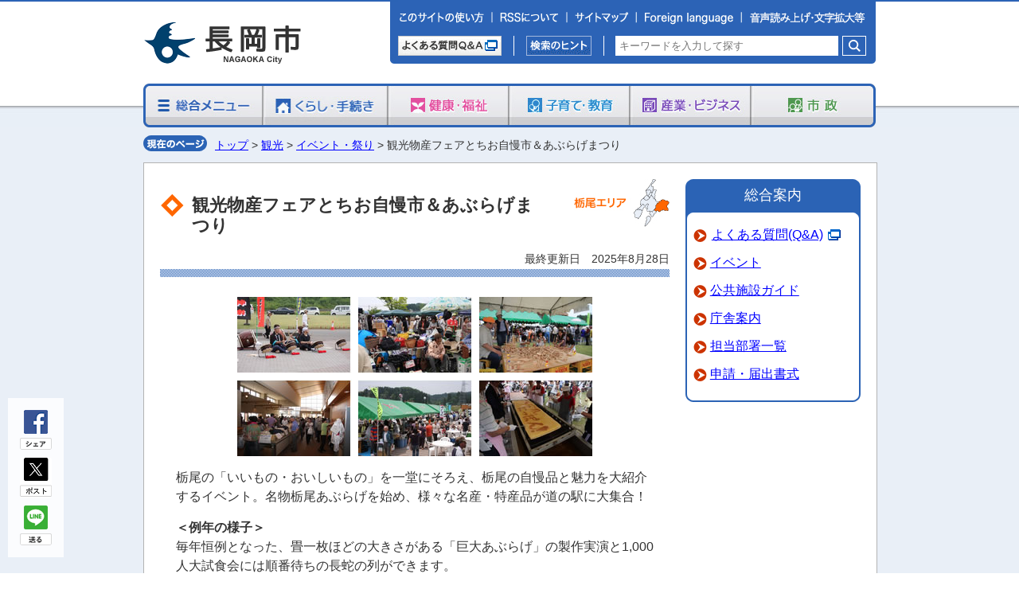

--- FILE ---
content_type: text/html
request_url: https://www.city.nagaoka.niigata.jp/kankou/event/jimanichi.html
body_size: 30387
content:
<?xml version="1.0" encoding="UTF-8"?>
<!DOCTYPE html PUBLIC "-//W3C//DTD XHTML 1.0 Transitional//EN" "http://www.w3.org/TR/xhtml1/DTD/xhtml1-transitional.dtd">
<html xmlns="http://www.w3.org/1999/xhtml" lang="ja" xml:lang="ja">  
<head>
<!-- Google Tag Manager -->
<script>(function(w,d,s,l,i){w[l]=w[l]||[];w[l].push({'gtm.start':
new Date().getTime(),event:'gtm.js'});var f=d.getElementsByTagName(s)[0],
j=d.createElement(s),dl=l!='dataLayer'?'&l='+l:'';j.async=true;j.src=
'https://www.googletagmanager.com/gtm.js?id='+i+dl;f.parentNode.insertBefore(j,f);
})(window,document,'script','dataLayer','GTM-M4XM7F42');</script>
<!-- End Google Tag Manager -->

<!-- Google tag (gtag.js) -->
<script async src="https://www.googletagmanager.com/gtag/js?id=G-63FJSV0R49"></script>
<script>
  window.dataLayer = window.dataLayer || [];
  function gtag(){dataLayer.push(arguments);}
  gtag('js', new Date());

  gtag('config', 'G-63FJSV0R49');
</script>
<meta http-equiv="Pragma" content="no-cache">
<meta http-equiv="Cache-Control" content="no-cache">
<meta http-equiv="Expires" content="Thu, 01 Dec 1994 16:00:00 GMT"> 
<meta http-equiv="Content-Type" content="text/html; charset=UTF-8" />
<meta http-equiv="Content-Style-Type" content="text/css" />
<meta http-equiv="Content-Script-Type" content="text/javascript" />
<meta http-equiv="X-UA-COMPATIBLE" content="IE=edge">
<meta name="referrer" content="no-referrer-when-downgrade" />
<meta name="viewport" content="width=device-width, initial-scale=1.0, maximum-scale=2.0, user-scalable=yes" />
<meta name="description" content="長岡市ウェブサイト" />
<meta name="keywords" content="新潟県,新潟,長岡市,長岡,Nagaoka,長岡市役所" />
<meta name="ROBOTS" content="index,follow">
<meta property="og:image" content="../../images/og_img.jpg" />
<title>観光物産フェアとちお自慢市＆あぶらげまつり</title>
<link rel="shortcut icon" href="../../images/favicon.ico" />
<link rel="stylesheet" href="../../css/style.css?ver=11.27" type="text/css" charset="utf-8" />
<link rel="stylesheet" href="../../css/smart.css?ver=11.27" type="text/css" charset="utf-8" />
<link rel="stylesheet" href="../../css/asbg.css" type="text/css" charset="utf-8" />

<script type="text/javascript" src="../../js/jquery-3.5.1.min.js"></script>
<script type="text/javascript" src="../../js/common-j.js"></script>
<script type="text/javascript" src="../../js/fontsize.js?ver=11.27"></script>
<script type="text/javascript" src="../../js/accordion.js?ver=11.27"></script>
<script type="text/javascript" src="../../js/jquery-ui-1.11.4.min.js"></script>

<script src="https://cdn-eas.readspeaker.com/script/13410/webReader/webReader.js?pids=wr&amp;forceAdapter=ioshtml5&amp;disable=translation,lookup" type="text/javascript" id="rs_req_Init"></script>
</head>

<body>
<!-- Google Tag Manager (noscript) -->
<noscript><iframe src="https://www.googletagmanager.com/ns.html?id=GTM-M4XM7F42"
height="0" width="0" style="display:none;visibility:hidden"></iframe></noscript>
<!-- End Google Tag Manager (noscript) -->

<!-- WCVINDEX!../../index_menu.html#new1 -->
<!-- WCVINDEX!../../other/news.html#new2 -->
<!-- WCVINDEX!../../rss/feed.rss#rss1 -->
<!-- WCVINDEX!../../rss/feed.rss#rss2 -->

<div id="wrapper">


<!-- PCヘッダーエリア -->
<div id="headerbox" class="hidden_sp">
<!-- WCVPASTE!html!../../_parts/parts-header1.html --><!-- ━━━━━━━━━━━━━━━━━━━━━━━━━ -->
<!-- EXCLUDE_MKNMZ_INDEXING_START -->
<div id="header">
	<h1 class="logo"><!-- WCVIMAGE --><a href="../../index.html"><img src="../../images/nagaoka_city2.gif" width="200" height="52"alt="長岡市公式サイト" /></a></h1>
	<div id="head_r">
		<div class="subnavi2"><!--
--><a href="../../other/use.html" class="opticon opticon001 mobtn"><img src="../../images/optimization/pc_1000.png" alt="このサイトの使い方" /></a><!--
--><a href="../../other/rss.html" class="opticon opticon002 mobtn"><img src="../../images/optimization/pc_1000.png" alt="RSSについて" /></a><!--
--><a href="../../other/sitemap.html" class="opticon opticon003 mobtn"><img src="../../images/optimization/pc_1000.png" alt="サイトマップ" /></a><!--
--><label for="langdisplay" class="opticon opticon014"><img src="../../images/optimization/pc_1000.png" alt="Foreign language" /></label><!--
--><label for="asalldisplay" class="opticon opticon013"><img src="../../images/optimization/pc_1000.png?ver=11.27" alt="音声・閲覧補助" /></label></div>
		<div class="clear"></div>

		<div class="itembox">
			<div class="qabox">
				<a href="http://qa.city.nagaoka.niigata.jp/" target="_blank" class="opticon opticon005 mobtn"><img src="../../images/optimization/pc_1000.png" alt="よくある質問Ｑ＆Ａ" /></a>
			</div>
			<div class="searchbox3">
				<a href="../../other/search.html" class="opticon opticon006 mobtn"><img src="../../images/optimization/pc_1000.png" alt="検索のヒント" /></a>
			</div>
			<div class="searchbox4">
				<div class="l-search">
				<form id="cse-search-box" action="https://www.city.nagaoka.niigata.jp/other/result.html">
					<input type="text" name="q" class="l-search__text" placeholder="キーワードを入力して探す" value="" />
					<button class="l-search__btn"><img src="../../images/btn-gsearch.png" alt="検索"></button>
				</form>
				</div>
			</div>
			<div class="clear"></div>
		</div>
	</div>
	<div class="clear"></div>
</div>

<div id="langcontainer">
	<input type="checkbox" id="langdisplay" value="">
	<div id="langbox">
		<a href="https://honyaku.j-server.com/LUCNAGAOKA/ns/w4/jaen">English</a>
		<a href="https://honyaku.j-server.com/LUCNAGAOKA/ns/w4/jazhb">繁体中文</a>
		<a href="https://honyaku.j-server.com/LUCNAGAOKA/ns/w4/jazh">簡体中文</a>
		<a href="https://honyaku.j-server.com/LUCNAGAOKA/ns/w4/jako">Korean</a>
		<a href="https://honyaku.j-server.com/LUCNAGAOKA/ns/w4/japt">Portugues</a>
		<a href="https://honyaku.j-server.com/LUCNAGAOKA/ns/w4/javi">Tiếng Việt</a>
		<a href="https://translate.google.com/translate?sl=ja&tl=fr&u=https://www.city.nagaoka.niigata.jp/">Français</a>
	</div>
</div>

<div id="ascontainer">
	<input type="checkbox" id="asalldisplay" name="asalldisplay" value="1">
	<div id="asallbox">
		<div class="asbgbtn">
			<span>背景色</span>
			<input type="button" name="asbgbtnstandard" data-bgcolor="standard" value="標準">
			<input type="button" name="asbgbtnblack" data-bgcolor="black" value="黒">
			<input type="button" name="asbgbtnblue" data-bgcolor="blue" value="青">
			<input type="button" name="asbgbtnyellow" data-bgcolor="yellow" value="黄">
		</div>
		<div class="asfsbtn">
			<span>文字サイズ</span>
			<input type="button" name="asfsbtnplus" value="拡大">
			<input type="button" name="asfsbtnzero" value="標準">
		</div>
		<div class="asrsbtn">
			<span>音声読み上げ</span>
			<div id="readspeaker_button1" class="rs_skip rsbtn rs_preserve rswrapped">
			<a href="https://app-eas.readspeaker.com/cgi-bin/rsent?customerid=13410&amp;lang=ja_jp&amp;readid=contentstop,contents,onecontents&amp;url=" title="音声で読み上げる" rel="nofollow" class="rsbtn_play" accesskey="L">
				<span class="rsbtn_left rsimg rspart"><span class="rsbtn_text"><span>読み上げる</span></span></span>
				<span class="rsbtn_right rsimg rsplay rspart"></span>
			</a>
			</div>
		</div>
		<div class="asclosebtn"><label for="asalldisplay">閉じる</label></div>
	</div>
</div>
<!-- EXCLUDE_MKNMZ_INDEXING_END -->
<!-- ━━━━━━━━━━━━━━━━━━━━━━━━━ --><!-- /WCVPASTE -->


<!-- グローバルナビゲーション -->
<div id="gnavi">
<!-- WCVPASTE!html!../../_parts/parts-menu6.html --><!-- ━━━━━━━━━━━━━━━━━━━━━━━━━ -->
<!-- EXCLUDE_MKNMZ_INDEXING_START -->
	<ul id="3"><!--
		--><li kbn="menu"><!-- WCVIMAGE --><a href="../../index_menu.html"><img src="../../images/menu/menu001.jpg" width="152" height="55" alt="総合メニュー" class="btn" /></a></li><!--
		--><li kbn="kurashi"><!-- WCVIMAGE --><a href="../../kurashi/index.html"><img src="../../images/menu/menu002.jpg" width="156" height="55" alt="くらし・手続き" class="btn" /></a></li><!--
		--><li kbn="fukushi"><!-- WCVIMAGE --><a href="../../fukushi/index.html"><img src="../../images/menu/menu003.jpg" width="152" height="55" alt="健康・福祉" class="btn" /></a></li><!--
		--><li kbn="kosodate"><!-- WCVIMAGE --><a href="../../kosodate/index.html"><img src="../../images/menu/menu004.jpg" width="152" height="55" alt="子育て・教育" class="btn" /></a></li><!--
		--><li kbn="sangyou"><!-- WCVIMAGE --><a href="../../sangyou/index.html"><img src="../../images/menu/menu005.jpg" width="152" height="55" alt="産業・ビジネス" class="btn" /></a></li><!--
		--><li kbn="shisei"><!-- WCVIMAGE --><a href="../../shisei/index.html"><img src="../../images/menu/menu006.jpg" width="156" height="55" alt="市政" class="btn" /></a></li><!--
	--></ul>
	<ol id="gnavien" style="display:none;"><!--
		--><li><a href="../../index_menu.html"><img src="../../images/menu/menu001en.jpg" alt="総合メニュー" /></a></li><!--
		--><li><a href="../../kurashi/index.html"><img src="../../images/menu/menu002en.jpg" alt="くらし・手続き" /></a></li><!--
		--><li><a href="../../fukushi/index.html"><img src="../../images/menu/menu003en.jpg" alt="健康・福祉" /></a></li><!--
		--><li><a href="../../kosodate/index.html"><img src="../../images/menu/menu004en.jpg" alt="子育て・教育" /></a></li><!--
		--><li><a href="../../sangyou/index.html"><img src="../../images/menu/menu005en.jpg" alt="産業・ビジネス" /></a></li><!--
		--><li><a href="../../shisei/index.html"><img src="../../images/menu/menu006en.jpg" alt="市政" /></a></li><!--
	--></ol>
<!-- EXCLUDE_MKNMZ_INDEXING_END -->
<!-- ━━━━━━━━━━━━━━━━━━━━━━━━━ --><!-- /WCVPASTE -->
</div>
<!-- //グローバルナビゲーション -->
</div>
<!-- //PCヘッダーエリア -->


<!-- SPヘッダーエリア -->
<div id="spheaderbox" class="hidden_pc">
<!-- WCVPASTE!html!../../_parts/parts-header2.html --><!-- ━━━━━━━━━━━━━━━━━━━━━━━━━ -->
<!-- EXCLUDE_MKNMZ_INDEXING_START -->
<div id="spheader">

	<div>
		<h1 class="logo"><!-- WCVIMAGE --><a href="../../index.html"><img src="../../images/sp/sp_nagaokacity2.png"alt="長岡市公式サイト" /></a></h1>
		<div id="menu_btn">
			<!-- WCVIMAGE --><img src="../../images/sp/sp_supportbtn.png" alt="音声・閲覧補助" id="sp_menu_support" />
			<!-- WCVIMAGE --><img src="../../images/sp/sp_menubtn.png?ver=11.27" alt="menu" id="sp_menu" />
		</div>
		<br class="clear" />
	</div>

	<div id="spmenu_support">
		<div id="spgnavi_support">
			<div class="asbgbtn">
				<span>背景色</span>
				<input type="button" name="asbgbtnstandard" data-bgcolor="standard" value="標準">
				<input type="button" name="asbgbtnblack" data-bgcolor="black" value="黒">
				<input type="button" name="asbgbtnblue" data-bgcolor="blue" value="青">
				<input type="button" name="asbgbtnyellow" data-bgcolor="yellow" value="黄">
			</div>
			<div class="asfsbtn">
				<span>文字サイズ</span>
				<input type="button" name="asfsbtnplus" value="拡大">
				<input type="button" name="asfsbtnzero" value="標準">
			</div>
			<div class="asrsbtn">
				<span>音声読み上げ</span>
				<div id="readspeaker_button2" class="rs_skip rsbtn rs_preserve rswrapped">
				<a href="https://app-eas.readspeaker.com/cgi-bin/rsent?customerid=13410&amp;lang=ja_jp&amp;readid=contentstop,contents,onecontents&amp;url=" title="音声で読み上げる" rel="nofollow" class="rsbtn_play" accesskey="L2">
					<span class="rsbtn_left rsimg rspart"><span class="rsbtn_text"><span>読み上げる</span></span></span>
					<span class="rsbtn_right rsimg rsplay rspart"></span>
				</a>
				</div>
			</div>
		</div>
	</div>

	<div id="spmenu">
		<div id="spgnavi">
			<ul>
				<li class="left"><p><a href="../../index_menu.html"><span class="opticon menu1 opticonmenu"></span>総合メニュー</a></p></li>
				<li class="right"><p><a href="../../kurashi/index.html"><span class="opticon menu2 opticonmenu"></span>くらし・手続き</a></p></li>
				<li class="left"><p><a href="../../fukushi/index.html"><span class="opticon menu3 opticonmenu"></span>健康・福祉</a></p></li>
				<li class="right"><p><a href="../../kosodate/index.html"><span class="opticon menu4 opticonmenu"></span>子育て・教育</a></p></li>
				<li class="left"><p><a href="../../sangyou/index.html"><span class="opticon menu6 opticonmenu"></span>産業・ビジネス</a></p></li>
				<li class="right"><p><a href="../../shisei/index.html"><span class="opticon menu7 opticonmenu"></span>市政</a></p></li>
			</ul>
			<br class="clear" />
		</div>

		<div id="spgnaviqa">
			<div class="qaleft">
				<a href="../../event/index.html" class="opticon opticonsp404"><img src="../../images/optimization/sp_1000.png" alt="イベントカレンダー"></a>
			</div>
			<div class="qaright">
				<a href="../../fukushi/cate01/isya.html" class="opticon opticonsp405"><img src="../../images/optimization/sp_1000.png" alt="急患診療"></a>
			</div>
			<div class="clear"></div>
			<div class="qaleft">
				<a href="http://qa.city.nagaoka.niigata.jp/" target="_blank" class="opticon opticonsp402"><img src="../../images/optimization/sp_1000.png" alt="よくある質問Q&A"></a>
			</div>
			<div class="qaright">
				<label for="langdisplaysp" class="opticon opticonsp406"><img src="../../images/optimization/sp_1000.png" alt="Foreign language"></label>
			</div>
			<div class="clear"></div>
			<div id="langcontainersp">
				<input type="checkbox" id="langdisplaysp" value="">
				<div id="langboxsp">
					<a href="https://honyaku.j-server.com/LUCNAGAOKA/ns/w4/jaen">English</a>
					<a href="https://honyaku.j-server.com/LUCNAGAOKA/ns/w4/jazhb">繁体中文</a>
					<a href="https://honyaku.j-server.com/LUCNAGAOKA/ns/w4/jazh">簡体中文</a>
					<a href="https://honyaku.j-server.com/LUCNAGAOKA/ns/w4/jako">Korean</a>
					<a href="https://honyaku.j-server.com/LUCNAGAOKA/ns/w4/japt">Portugues</a>
					<a href="https://honyaku.j-server.com/LUCNAGAOKA/ns/w4/javi">Tiếng Việt</a>
					<a href="https://translate.google.com/translate?sl=ja&tl=fr&u=https://www.city.nagaoka.niigata.jp/">Français</a>
				</div>
			</div>
		</div>
	</div>


	<div class="itembox">
		<div class="searchbox4">
				<div class="l-search">
				<form id="cse-search-box-sp" action="https://www.city.nagaoka.niigata.jp/other/result.html">
					<input type="text" name="q" class="l-search__text" placeholder="キーワードを入力して探す" value="" />
					<button class="l-search__btn opticon opticonsp1000"><img src="../../images/optimization/sp_1000.png" alt="検索"></button>
				</form>
				</div>
		</div>
	</div>

</div>

<div class="snsareasp">
<ul><li class="sns_fb"><div>シェア</div></li><li class="sns_tw"><div>ポスト</div></li><li class="sns_ln"><div>送る</div></li></ul>
<div class="clear"></div>
</div>

<!-- EXCLUDE_MKNMZ_INDEXING_END -->
<!-- ━━━━━━━━━━━━━━━━━━━━━━━━━ --><!-- /WCVPASTE -->
</div>
<!-- //SPヘッダーエリア -->









<!-- メインエリア -->
<div id="contwrap">

<!-- WCVPASTE!html!../../parts-slidemenu_sub.html --><!-- ━━━━━━━━━━━━━━━━━━━━━━━━━ -->
<!-- ━━━━━━━━━━━━━━━━━━━━━━━━━ --><!-- /WCVPASTE -->

	<div id="container2">
		<div class="pankuzubox hidden_sp"><p><img src="../../images/pankuzu.gif" alt="" /><!-- WCVCRUMBS!&gt;!nagaoka --><a href="../../index.html">トップ</a> &gt; <a href="../">観光</a> &gt; <a href="./">イベント・祭り</a> &gt; 観光物産フェアとちお自慢市＆あぶらげまつり<!-- /WCVCRUMBS --></p></div>
		<div class="pankuzubox hidden_pc"><p><img src="../../images/sp/pankuzu.png" alt="" /><!-- WCVCRUMBS!&gt;!nagaoka --><a href="../../index.html">トップ</a> &gt; <a href="../">観光</a> &gt; <a href="./">イベント・祭り</a> &gt; 観光物産フェアとちお自慢市＆あぶらげまつり<!-- /WCVCRUMBS --></p></div>

<!--===== 2カラム：コンテンツエリア start ===============-->
		<div id="contentsarea2cal">

		<!-- メインコンテンツ -->
		<div id="contents">

		<div class="kankouttlbox">
			<div class="kankouttl">
				<h2><!-- WCVTITLE -->観光物産フェアとちお自慢市＆あぶらげまつり<!-- /WCVTITLE --></h2>
<!-- WCVTABLE!../../_rows/item-kankouarea.rows -->
<!-- WCVROW!tcarea!14001349940 -->
<a href="../area/area_tochio.html"><img src="../images/bg_tochio.jpg" alt="栃尾エリア" /></a>
<!-- /WCVROW -->
<!-- /WCVTABLE -->
				<div class="clear"></div>
			</div>
			<p><!-- WCVTEXT -->最終更新日　2025年8月28日<!-- /WCVTEXT --></p>
		</div>

		<div class="layout1">
<!-- WCVTABLE!../../_rows/template.rows -->
<!-- WCVROW!image2!14001350600 -->
<div class="img2">
<!-- WCVIMAGE --><img src="./img/tochio_jiman.jpg" alt="「観光物産フェアとちお自慢市」の画像" width="446" height="200" /><br />
<span><!-- WCVTEXT --><!-- /WCVTEXT --></span>
</div>
<!-- /WCVROW -->
<!-- WCVROW!text1!14001350640 -->
<div class="txt1"><p><!-- WCVTEXT -->栃尾の「いいもの・おいしいもの」を一堂にそろえ、栃尾の自慢品と魅力を大紹介するイベント。名物栃尾あぶらげを始め、様々な名産・特産品が道の駅に大集合！<!-- /WCVTEXT --></p></div>
<!-- /WCVROW -->
<!-- WCVROW!text1!16643279100 -->
<div class="txt1"><p><!-- WCVTEXT --><strong>＜例年の様子＞</strong><br />
毎年恒例となった、畳一枚ほどの大きさがある「巨大あぶらげ」の製作実演と1,000人大試食会には順番待ちの長蛇の列ができます。<br />
栃尾の地酒やお菓子の販売や、お子様が楽しめる遊びのコーナーなど楽しいイベント盛りだくさんです！<!-- /WCVTEXT --></p></div>
<!-- /WCVROW -->
<!-- WCVROW!th30td70!14001350740 -->
<table  class="tableLayout3"  summary=""  style="width:100%">
<!-- WCVTABLE!../../_rows/template-th30td70.rows -->
<!-- WCVROW!hyo2!0001 -->
<tr>
<th style="width:30%;"><!-- WCVTEXT -->会場<!-- /WCVTEXT --></th>
<td style="width:70%;"><!-- WCVTEXT -->道の駅R290とちお、栃尾産業交流センターおりなす（栃尾宮沢）【<a href="http://www2.wagmap.jp/nagaoka/map/map.asp?dtp=1&amp;mpx=139.010477&amp;mpy=37.456615&amp;mst=adrlst&amp;gprj=1&amp;bsw=1124&amp;bsh=622" target="_blank">地図</a>】<!-- /WCVTEXT --></td>
</tr>
<!-- /WCVROW -->
<!-- WCVROW!hyo2!14001351410 -->
<tr>
<th style="width:30%;"><!-- WCVTEXT -->開催日時<!-- /WCVTEXT --></th>
<td style="width:70%;"><!-- WCVTEXT -->令和7年10月12日（日）　午前10時～午後3時<!-- /WCVTEXT --></td>
</tr>
<!-- /WCVROW -->
<!-- WCVROW!hyo2!14001351411 -->
<tr>
<th style="width:30%;"><!-- WCVTEXT -->アクセス<!-- /WCVTEXT --></th>
<td style="width:70%;"><!-- WCVTEXT -->・関越道長岡ICから国道8号～351号経由　約40分<br />
・北陸道中之島見附ICから国道8号～351号経由　約30分<!-- /WCVTEXT --></td>
</tr>
<!-- /WCVROW -->
<!-- WCVROW!hyo2!14001351412 -->
<tr>
<th style="width:30%;"><!-- WCVTEXT -->駐車場<!-- /WCVTEXT --></th>
<td style="width:70%;"><!-- WCVTEXT -->有り<!-- /WCVTEXT --></td>
</tr>
<!-- /WCVROW -->
<!-- WCVROW!hyo2!14001351413 -->
<tr>
<th style="width:30%;"><!-- WCVTEXT -->問合せ<!-- /WCVTEXT --></th>
<td style="width:70%;"><!-- WCVTEXT -->（一社）栃尾観光協会<br />
　TEL：0258-51-1195<br />
　E-mail：<a href="mailto:info@tochiokankou.jp">info@tochiokankou.jp</a><!-- /WCVTEXT --></td>
</tr>
<!-- /WCVROW -->
<!-- WCVROW!hyo2!0002 -->
<tr>
<th style="width:30%;"><!-- WCVTEXT -->詳細<!-- /WCVTEXT --></th>
<td style="width:70%;"><!-- WCVTEXT --><a href="http://tochiokankou.jp/event/jiman.html" target="_blank">（一社）栃尾観光協会ホームページ</a><!-- /WCVTEXT --></td>
</tr>
<!-- /WCVROW -->
<!-- /WCVTABLE -->
</table>
<!-- /WCVROW -->
<!-- WCVROW!text1!14001350870 -->
<div class="txt1"><p><!-- WCVTEXT --><font color="#ff0000">●関連情報</font><br />
　<a href="../../shisetsu/kankou/r-tochio.html">道の駅R290とちお</a><!-- /WCVTEXT --></p></div>
<!-- /WCVROW -->
<!-- /WCVTABLE --></div>


		<div class="tantouwaku">
			<div class="tantoubox">
				<div class="tantouttl"><p>このページの担当</p></div>
				<div class="tantoulist">
				<dl>
<!-- WCVTABLE!../../_rows/toiawase.rows -->
<!-- WCVROW!contactC3122!17127154620 -->
<dt class="C3122"><!-- WCVTEXT -->栃尾支所地域振興・市民生活課<!-- /WCVTEXT --></dt>
<dd><!-- WCVTEXT -->〒940-0298　新潟県長岡市中央公園1-36<br />
TEL：0258-52-5827　　FAX：0258-52-3990<!-- /WCVTEXT -->
<button class="contact_btn" data-cid="C3122">このページの作成担当にメールを送る</button></dd>
<!-- /WCVROW -->
<!-- /WCVTABLE --></dl>
				</div>
			</div>
		</div>

		</div>
		<!-- //メインコンテンツ -->


	<!-- 右メニュー -->
	<div id="contentsright">
<!-- WCVPASTE!html!../../_parts/parts-rightmenu2.html --><!-- ━━━━━━━━━━━━━━━━━━━━━━━━━ -->
<div class="snsareasp hidden_pc">
<ul><li class="sns_fb"><div>シェア</div></li><li class="sns_tw"><div>ポスト</div></li><li class="sns_ln"><div>送る</div></li></ul>
<div class="clear"></div>
</div>
<!-- ━━━━━━━━━━━━━━━━━━━━━━━━━ --><!-- /WCVPASTE -->

<!-- WCVPASTE!html!../../_parts/parts-rightmenu1.html --><!-- ━━━━━━━━━━━━━━━━━━━━━━━━━ -->
<!-- EXCLUDE_MKNMZ_INDEXING_START -->
	<div class="subinfobox">
		<div class="subinfohead"><p>総合案内</p></div>
		<div class="subinfolist">
		<ul>
			<li><!-- WCVTEXT --><a href="http://qa.city.nagaoka.niigata.jp/" target="_blank" class="newwin">よくある質問(Q&amp;A)</a><!-- /WCVTEXT --></li>
			<li><!-- WCVTEXT --><a href="../../event/index.html">イベント</a><!-- /WCVTEXT --></li>
			<li><!-- WCVTEXT --><a href="../../shisetsu/index.html">公共施設ガイド</a><!-- /WCVTEXT --></li>
			<li><!-- WCVTEXT --><a href="../../shisei/cate05/annai.html">庁舎案内</a><!-- /WCVTEXT --></li>
			<li><!-- WCVTEXT --><a href="../../shisei/cate05/itiran.html">担当部署一覧</a><!-- /WCVTEXT --></li>
			<li><!-- WCVTEXT --><a href="../../download/index.html">申請・届出書式</a><!-- /WCVTEXT --></li>
			<div class="clear"></div>
		</ul>
		</div>

	</div>
<!-- EXCLUDE_MKNMZ_INDEXING_END -->
<!-- ━━━━━━━━━━━━━━━━━━━━━━━━━ --><!-- /WCVPASTE -->
	</div>
	<!-- //右メニュー -->

	<div class="clear"></div>
	</div>
<!--===== 2カラム：コンテンツエリア end ===============-->

</div><!--===== //container2 end ===============-->

<div id="enquetearea">
<!-- WCVPASTE!html!../../_parts/parts-enquet.html --><!-- ━━━━━━━━━━━━━━━━━━━━━━━━━ -->
<!-- EXCLUDE_MKNMZ_INDEXING_START -->
<div id="enquetebox">
<div id="enquetettl"><h4><strong>このページに関するアンケート</strong></h4></div>
<div class="qa_area">
<form action="/cgi-bin/enquete/enq.cgi" method="post" name="commonform" id="commonform" onsubmit="return enq_submit()">
<dl>
<dt>質問：このページの情報は役に立ちましたか。</dt>
<dd><fieldset><legend>情報の内容</legend>
<input type="radio" name="enq1" value="役に立った" id="enq1_1" /><label for="enq1_1">役に立った</label>　<input type="radio" name="enq1" value="役に立たなかった" id="enq1_2" /><label for="enq1_2">役に立たなかった</label>　<input type="radio" name="enq1" value="どちらともいえない" id="enq1_3" /><label for="enq1_3">どちらともいえない</label>
</fieldset></dd>
<dt>質問：このページは見つけやすかったですか。</dt>
<dd><fieldset><legend>見つけやすさ</legend>
<input type="radio" name="enq2" value="見つけやすかった" id="enq2_1" /><label for="enq2_1">見つけやすかった</label>　<input type="radio" name="enq2" value="見つけにくかった" id="enq2_2" /><label for="enq2_2">見つけにくかった</label>　<input type="radio" name="enq2" value="どちらともいえない" id="enq2_3" /><label for="enq2_3">どちらともいえない</label>
</fieldset></dd>
<dt>質問：このページはどのようにしてたどり着きましたか。</dt>
<dd><fieldset><legend>たどり着き</legend>
<input type="radio" name="enq3" value="トップページから順に" id="enq3_1" /><label for="enq3_1">トップページから順に</label>　<input type="radio" name="enq3" value="サイト内検索" id="enq3_2" /><label for="enq3_2">サイト内検索</label>　<input type="radio" name="enq3" value="検索エンジン" id="enq3_3" /><label for="enq3_3">検索エンジン</label>　<input type="radio" name="enq3" value="その他" id="enq3_4" /><label for="enq3_4">その他</label>
</fieldset></dd>
<dt>質問：長岡市ホームページはどれくらいの頻度でご覧になりますか。</dt>
<dd><fieldset><legend>頻度</legend>
<input type="radio" name="enq4" value="はじめて" id="enq4_1" /><label for="enq4_1">はじめて</label>　<input type="radio" name="enq4" value="ときどき" id="enq4_2" /><label for="enq4_2">ときどき</label>　<input type="radio" name="enq4" value="いつも" id="enq4_3" /><label for="enq4_3">いつも</label>
</fieldset></dd>
</dl>
<input type="hidden" id="enq_info1" name="info1" value="" />
<input type="hidden" id="enq_info2" name="info2" value="" />
<input type="hidden" id="enq_info3" name="info3" value="" />
<input type="hidden" id="enq_info4" name="info4" value="" />
<input type="hidden" name="iken" value="">
<div class="submitbox"><input type="image" src="../../images/btn_submit.jpg" name="submit" alt="送信" value="" /></div>
</form>
</div>
</div>
<!-- EXCLUDE_MKNMZ_INDEXING_END -->
<!-- ━━━━━━━━━━━━━━━━━━━━━━━━━ --><!-- /WCVPASTE -->
</div>

<div id="bannerarea">
<!-- WCVPASTE!html!../../_parts/parts-banner6.html --><!-- ━━━━━━━━━━━━━━━━━━━━━━━━━ -->
<!-- ━━━━━━━━━━━━━━━━━━━━━━━━━ --><!-- /WCVPASTE -->
</div>

<div id="footitem">
<!-- WCVPASTE!html!../../_parts/parts-footer1.html --><!-- ━━━━━━━━━━━━━━━━━━━━━━━━━ -->
<!-- EXCLUDE_MKNMZ_INDEXING_START -->
	<div id="toTop" class="backtop"><p><a href="#wrapper">ページトップに戻る</a></p></div>
	<div class="footindex"><p><!-- WCVTEXT --><a href="../../other/accessibility.html">アクセシビリティ</a>&nbsp;｜&nbsp;<a href="../../other/privacy.html">個人情報の取り扱い</a>&nbsp;｜&nbsp;<a href="../../other/menseki.html">免責事項</a>&nbsp;｜&nbsp;<a href="../../other/toiawase.html">お問い合わせ</a><!-- /WCVTEXT --></p></div>

<!-- EXCLUDE_MKNMZ_INDEXING_END -->
<!-- ━━━━━━━━━━━━━━━━━━━━━━━━━ --><!-- /WCVPASTE -->
</div>

</div><!--===== //メインエリア contwrap end ===============-->








<!-- フッターエリア -->
<div id="footerarea">
<!-- WCVPASTE!html!../../_parts/parts-footer2.html --><!-- ━━━━━━━━━━━━━━━━━━━━━━━━━ -->
<!-- EXCLUDE_MKNMZ_INDEXING_START -->
<div id="footer">
	<div class="footerinforight">
<!-- WCVTEXT --><span>長岡市役所総合窓口（アオーレ長岡東棟1階）</span><br />
平日：午前8時30分～午後5時15分／土・祝：午前9時～午後5時<br />
休業日：日曜日・年末年始<br />
※日曜日と祝日が重なる場合は、お休みとなります。<br />
※<a href="../../shisei/cate05/ao-re/reception-status.html">総合窓口の待ち人数はこちらから確認できます。</a><br />
<span>上記以外の担当部署</span><br />
平日　　午前8時30分～午後5時15分<br />
※部署、施設によっては、開庁・開館の日・時間が異なるところがあります。<!-- /WCVTEXT -->
	</div>
	<div class="footerinfoleft">
	<img src="../../images/img_footid.gif" width="180" height="45" alt="長岡市役所" /><br />
	<address>〒940-8501　新潟県長岡市大手通1丁目4番地10　<a href="../../shisei/cate05/ao-re/access.html" class="opticon opticoncm000"><img src="../../images/optimization/pc_1000.png" alt="アクセス" /></a><br />
	電話：0258-35-1122（代表）　FAX：0258-39-2275（代表）<br />
	法人番号：7000020152021（<a href="../../shisei/cate01/my-number.html#10">法人番号について</a>）<br />
	［<a href="../../kurashi/cate02/invoice-number.html">適格請求書発行事業者登録番号はこちら</a>］</address>
	<p class="copyright">Copyright &copy; 2006 Nagaoka City. All Rights Reserved.</p>
	</div>
	<br class="clear" />
	</div>
</div>
<!-- EXCLUDE_MKNMZ_INDEXING_END -->
<!-- ━━━━━━━━━━━━━━━━━━━━━━━━━ --><!-- /WCVPASTE -->
</div><!-- //フッターエリア footerarea end ===============-->


</div><!--===== //全体 wrapper end ===============-->

<!-- WCVPASTE!html!../../_parts/parts-slashbody.html --><!-- ━━━━━━━━━━━━━━━━━━━━━━━━━ -->
<div id="snsarea" class="hidden_sp">
<ul><li class="sns_fb">Facebook</li><li class="sns_tw">X</li><li class="sns_ln">LINE</li></ul>
</div>
<!-- ━━━━━━━━━━━━━━━━━━━━━━━━━ --><!-- /WCVPASTE -->

</body>

</html>